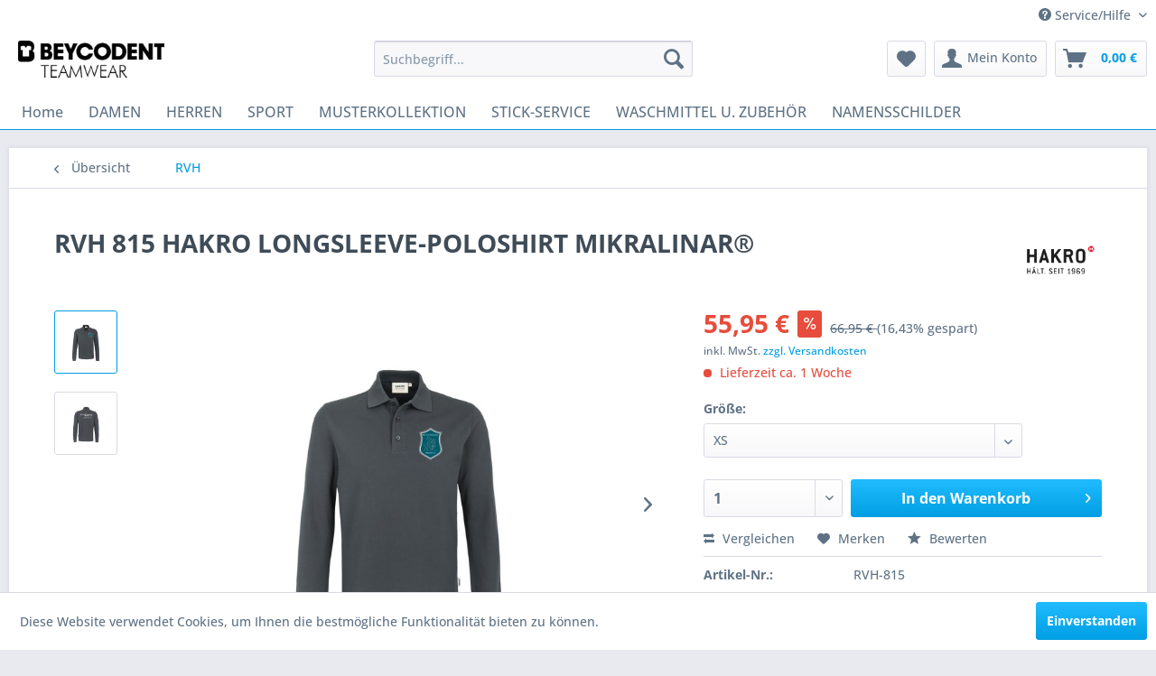

--- FILE ---
content_type: text/html; charset=UTF-8
request_url: https://www.beycodent-teamwear.de/rvh/190/rvh-815-hakro-longsleeve-poloshirt-mikralinar
body_size: 13826
content:
<!DOCTYPE html> <html class="no-js" lang="de" itemscope="itemscope" itemtype="https://schema.org/WebPage"> <head> <meta charset="utf-8"><script>window.dataLayer = window.dataLayer || [];</script><script>window.dataLayer.push({"ecommerce":{"detail":{"actionField":{"list":"RVH"},"products":[{"name":"RVH 815 HAKRO LONGSLEEVE-POLOSHIRT MIKRALINAR\u00ae","id":"RVH-815","price":"55.95","brand":"HAKRO","category":"RVH","variant":"XS"}]},"currencyCode":"EUR"},"google_tag_params":{"ecomm_pagetype":"product","ecomm_prodid":"RVH-815"}});</script><!-- WbmTagManager -->
<script>
var googleTagManagerFunction = function(w,d,s,l,i) {
    w[l]=w[l]||[];
    w[l].push({'gtm.start':new Date().getTime(),event:'gtm.js'});
    var f=d.getElementsByTagName(s)[0],j=d.createElement(s),dl=l!='dataLayer'?'&l='+l:'';
    j.async=true;
    j.src='https://www.googletagmanager.com/gtm.js?id='+i+dl+'';
    f.parentNode.insertBefore(j,f);
};

setTimeout(() => {
    googleTagManagerFunction(window,document,'script','dataLayer','GTM-MRCFKK2');
}, 3000);
</script>
<!-- End WbmTagManager --> <meta name="author" content="BEYCODENT Beyer + Co. GmbH" /> <meta name="robots" content="index,follow" /> <meta name="revisit-after" content="15 days" /> <meta name="keywords" content="HAKRO, Ton, besonders, Angebotspreis, inkl., beidseitigem, Aufdruck, RV, Hellertal   Besonders, strapazierfähiges, langärmeliges, Poloshirt, hochwertig, verarbeiteter, 3-Loch-Knopfleiste, extra, haltbar, angenähten, bruchsicheren, Knöpfen" /> <meta name="description" content="Angebotspreis inkl. beidseitigem Aufdruck RV Hellertal   Besonders strapazierfähiges, langärmeliges Poloshirt mit hochwertig verarbeiteter 3-Loch-Kno…" /> <meta property="og:type" content="product" /> <meta property="og:site_name" content="BEYCODENT-TEAMWEAR" /> <meta property="og:url" content="https://www.beycodent-teamwear.de/rvh/190/rvh-815-hakro-longsleeve-poloshirt-mikralinar" /> <meta property="og:title" content="RVH 815 HAKRO LONGSLEEVE-POLOSHIRT MIKRALINAR®" /> <meta property="og:description" content="Angebotspreis inkl. beidseitigem Aufdruck RV Hellertal &amp;nbsp; Besonders strapazierfähiges, langärmeliges Poloshirt mit hochwertig verarbeiteter…" /> <meta property="og:image" content="https://www.beycodent-teamwear.de/media/image/e9/24/df/6815-RV-vorder.jpg" /> <meta property="product:brand" content="HAKRO" /> <meta property="product:price" content="55,95" /> <meta property="product:product_link" content="https://www.beycodent-teamwear.de/rvh/190/rvh-815-hakro-longsleeve-poloshirt-mikralinar" /> <meta name="twitter:card" content="product" /> <meta name="twitter:site" content="BEYCODENT-TEAMWEAR" /> <meta name="twitter:title" content="RVH 815 HAKRO LONGSLEEVE-POLOSHIRT MIKRALINAR®" /> <meta name="twitter:description" content="Angebotspreis inkl. beidseitigem Aufdruck RV Hellertal &amp;nbsp; Besonders strapazierfähiges, langärmeliges Poloshirt mit hochwertig verarbeiteter…" /> <meta name="twitter:image" content="https://www.beycodent-teamwear.de/media/image/e9/24/df/6815-RV-vorder.jpg" /> <meta itemprop="copyrightHolder" content="BEYCODENT-TEAMWEAR" /> <meta itemprop="copyrightYear" content="2014" /> <meta itemprop="isFamilyFriendly" content="True" /> <meta itemprop="image" content="https://www.beycodent-teamwear.de/media/image/bb/ce/ff/logo.jpg" /> <meta name="viewport" content="width=device-width, initial-scale=1.0"> <meta name="mobile-web-app-capable" content="yes"> <meta name="apple-mobile-web-app-title" content="BEYCODENT-TEAMWEAR"> <meta name="apple-mobile-web-app-capable" content="yes"> <meta name="apple-mobile-web-app-status-bar-style" content="default"> <link rel="apple-touch-icon-precomposed" href="https://www.beycodent-teamwear.de/media/unknown/d5/9b/b2/favicon-teamwear.ico"> <link rel="shortcut icon" href="https://www.beycodent-teamwear.de/media/unknown/d5/9b/b2/favicon-teamwear.ico"> <meta name="msapplication-navbutton-color" content="#009EE3" /> <meta name="application-name" content="BEYCODENT-TEAMWEAR" /> <meta name="msapplication-starturl" content="https://www.beycodent-teamwear.de/" /> <meta name="msapplication-window" content="width=1024;height=768" /> <meta name="msapplication-TileImage" content="https://www.beycodent-teamwear.de/media/unknown/d5/9b/b2/favicon-teamwear.ico"> <meta name="msapplication-TileColor" content="#009EE3"> <meta name="theme-color" content="#009EE3" /> <meta name="google-site-verification" content="5q7oKtXc6OfAz8rMhOVoTT32kSUFuxgZ3kXBjYXrBm8" /> <link rel="canonical" href="https://www.beycodent-teamwear.de/rvh/190/rvh-815-hakro-longsleeve-poloshirt-mikralinar" /> <title itemprop="name">RVH 815 HAKRO LONGSLEEVE-POLOSHIRT MIKRALINAR® | RVH | BEYCODENT-TEAMWEAR</title> <link href="/web/cache/1758574747_079c8e5e77ba68594a865ce00067251d.css" media="all" rel="stylesheet" type="text/css" /> <script>
window.basketData = {
hasData: false,
data:[]
};
</script> <script>
var gaProperty = 'UA-62317041-2';
// Disable tracking if the opt-out cookie exists.
var disableStr = 'ga-disable-' + gaProperty;
if (document.cookie.indexOf(disableStr + '=true') > -1) {
window[disableStr] = true;
}
// Opt-out function
function gaOptout() {
document.cookie = disableStr + '=true; expires=Thu, 31 Dec 2199 23:59:59 UTC; path=/';
window[disableStr] = true;
}
</script> <div data-googleAnalytics="true" data-googleConversionID="" data-googleConversionLabel="" data-googleConversionLanguage="" data-googleTrackingID="UA-62317041-2" data-googleAnonymizeIp="1" data-googleOptOutCookie="1" data-googleTrackingLibrary="ga" data-realAmount="" data-showCookieNote="1" data-cookieNoteMode="0" > </div> </head> <body class="is--ctl-detail is--act-index is--no-sidebar" ><!-- WbmTagManager (noscript) -->
<noscript><iframe src="https://www.googletagmanager.com/ns.html?id=GTM-MRCFKK2"
            height="0" width="0" style="display:none;visibility:hidden"></iframe></noscript>
<!-- End WbmTagManager (noscript) --> <div class="page-wrap"> <noscript class="noscript-main"> <div class="alert is--warning"> <div class="alert--icon"> <i class="icon--element icon--warning"></i> </div> <div class="alert--content"> Um BEYCODENT-TEAMWEAR in vollem Umfang nutzen zu k&ouml;nnen, empfehlen wir Ihnen Javascript in Ihrem Browser zu aktiveren. </div> </div> </noscript> <header class="header-main"> <div class="top-bar"> <div class="container block-group"> <nav class="top-bar--navigation block" role="menubar"> <div class="navigation--entry entry--compare is--hidden" role="menuitem" aria-haspopup="true" data-drop-down-menu="true"> </div> <div class="navigation--entry entry--service has--drop-down" role="menuitem" aria-haspopup="true" data-drop-down-menu="true"> <i class="icon--service"></i> Service/Hilfe <ul class="service--list is--rounded" role="menu"> <li class="service--entry" role="menuitem"> <a class="service--link" href="https://www.beycodent-teamwear.de/kontaktformular" title="Kontakt" target="_self"> Kontakt </a> </li> <li class="service--entry" role="menuitem"> <a class="service--link" href="https://www.beycodent-teamwear.de/musterkollektion" title="Musterkollektion" target="_parent"> Musterkollektion </a> </li> </ul> </div> </nav> </div> </div> <div class="container header--navigation"> <div class="logo-main block-group" role="banner"> <div class="logo--shop block"> <a class="logo--link" href="https://www.beycodent-teamwear.de/" title="BEYCODENT-TEAMWEAR - zur Startseite wechseln"> <picture> <source srcset="https://www.beycodent-teamwear.de/media/image/bb/ce/ff/logo.jpg" media="(min-width: 78.75em)"> <source srcset="https://www.beycodent-teamwear.de/media/image/bb/ce/ff/logo.jpg" media="(min-width: 64em)"> <source srcset="https://www.beycodent-teamwear.de/media/image/bb/ce/ff/logo.jpg" media="(min-width: 48em)"> <img srcset="https://www.beycodent-teamwear.de/media/image/bb/ce/ff/logo.jpg" alt="BEYCODENT-TEAMWEAR - zur Startseite wechseln" /> </picture> </a> </div> </div> <nav class="shop--navigation block-group"> <ul class="navigation--list block-group" role="menubar"> <li class="navigation--entry entry--menu-left" role="menuitem"> <a class="entry--link entry--trigger btn is--icon-left" href="#offcanvas--left" data-offcanvas="true" data-offCanvasSelector=".sidebar-main" aria-label="Menü"> <i class="icon--menu"></i> Menü </a> </li> <li class="navigation--entry entry--search" role="menuitem" data-search="true" aria-haspopup="true" data-minLength="3"> <a class="btn entry--link entry--trigger" href="#show-hide--search" title="Suche anzeigen / schließen" aria-label="Suche anzeigen / schließen"> <i class="icon--search"></i> <span class="search--display">Suchen</span> </a> <form action="/search" method="get" class="main-search--form"> <input type="search" name="sSearch" aria-label="Suchbegriff..." class="main-search--field" autocomplete="off" autocapitalize="off" placeholder="Suchbegriff..." maxlength="30" /> <button type="submit" class="main-search--button" aria-label="Suchen"> <i class="icon--search"></i> <span class="main-search--text">Suchen</span> </button> <div class="form--ajax-loader">&nbsp;</div> </form> <div class="main-search--results"></div> </li> <li class="navigation--entry entry--notepad" role="menuitem"> <a href="https://www.beycodent-teamwear.de/note" title="Merkzettel" aria-label="Merkzettel" class="btn"> <i class="icon--heart"></i> </a> </li> <li class="navigation--entry entry--account" role="menuitem" data-offcanvas="true" data-offCanvasSelector=".account--dropdown-navigation"> <a href="https://www.beycodent-teamwear.de/account" title="Mein Konto" aria-label="Mein Konto" class="btn is--icon-left entry--link account--link"> <i class="icon--account"></i> <span class="account--display"> Mein Konto </span> </a> </li> <li class="navigation--entry entry--cart" role="menuitem"> <a class="btn is--icon-left cart--link" href="https://www.beycodent-teamwear.de/checkout/cart" title="Warenkorb" aria-label="Warenkorb"> <span class="cart--display"> Warenkorb </span> <span class="badge is--primary is--minimal cart--quantity is--hidden">0</span> <i class="icon--basket"></i> <span class="cart--amount"> 0,00&nbsp;&euro; </span> </a> <div class="ajax-loader">&nbsp;</div> </li> </ul> </nav> <div class="container--ajax-cart" data-collapse-cart="true" data-displayMode="offcanvas"></div> </div> </header> <nav class="navigation-main"> <div class="container" data-menu-scroller="true" data-listSelector=".navigation--list.container" data-viewPortSelector=".navigation--list-wrapper"> <div class="navigation--list-wrapper"> <ul class="navigation--list container" role="menubar" itemscope="itemscope" itemtype="https://schema.org/SiteNavigationElement"> <li class="navigation--entry is--home" role="menuitem"><a class="navigation--link is--first" href="https://www.beycodent-teamwear.de/" title="Home" aria-label="Home" itemprop="url"><span itemprop="name">Home</span></a></li><li class="navigation--entry" role="menuitem"><a class="navigation--link" href="https://www.beycodent-teamwear.de/damen/" title="DAMEN" aria-label="DAMEN" itemprop="url"><span itemprop="name">DAMEN</span></a></li><li class="navigation--entry" role="menuitem"><a class="navigation--link" href="https://www.beycodent-teamwear.de/herren/" title="HERREN" aria-label="HERREN" itemprop="url"><span itemprop="name">HERREN</span></a></li><li class="navigation--entry" role="menuitem"><a class="navigation--link" href="https://www.beycodent-teamwear.de/sport/" title="SPORT" aria-label="SPORT" itemprop="url"><span itemprop="name">SPORT</span></a></li><li class="navigation--entry" role="menuitem"><a class="navigation--link" href="https://www.beycodent-teamwear.de/musterkollektion/" title="MUSTERKOLLEKTION" aria-label="MUSTERKOLLEKTION" itemprop="url"><span itemprop="name">MUSTERKOLLEKTION</span></a></li><li class="navigation--entry" role="menuitem"><a class="navigation--link" href="https://www.beycodent-teamwear.de/stick-service/" title="STICK-SERVICE" aria-label="STICK-SERVICE" itemprop="url"><span itemprop="name">STICK-SERVICE</span></a></li><li class="navigation--entry" role="menuitem"><a class="navigation--link" href="https://www.beycodent-teamwear.de/waschmittel-u.-zubehoer/" title="WASCHMITTEL U. ZUBEHÖR" aria-label="WASCHMITTEL U. ZUBEHÖR" itemprop="url"><span itemprop="name">WASCHMITTEL U. ZUBEHÖR</span></a></li><li class="navigation--entry" role="menuitem"><a class="navigation--link" href="https://www.beycodent-teamwear.de/namensschilder/" title="NAMENSSCHILDER" aria-label="NAMENSSCHILDER" itemprop="url"><span itemprop="name">NAMENSSCHILDER</span></a></li> </ul> </div> <div class="advanced-menu" data-advanced-menu="true" data-hoverDelay=""> <div class="menu--container"> <div class="button-container"> <a href="https://www.beycodent-teamwear.de/damen/" class="button--category" aria-label="Zur Kategorie DAMEN" title="Zur Kategorie DAMEN"> <i class="icon--arrow-right"></i> Zur Kategorie DAMEN </a> <span class="button--close"> <i class="icon--cross"></i> </span> </div> <div class="content--wrapper has--content has--teaser"> <ul class="menu--list menu--level-0 columns--2" style="width: 50%;"> <li class="menu--list-item item--level-0" style="width: 100%"> <a href="https://www.beycodent-teamwear.de/damen/poloshirts-kurzarm/" class="menu--list-item-link" aria-label="Poloshirts Kurzarm" title="Poloshirts Kurzarm">Poloshirts Kurzarm</a> </li> <li class="menu--list-item item--level-0" style="width: 100%"> <a href="https://www.beycodent-teamwear.de/damen/poloshirts-langarm/" class="menu--list-item-link" aria-label="Poloshirts Langarm" title="Poloshirts Langarm">Poloshirts Langarm</a> </li> <li class="menu--list-item item--level-0" style="width: 100%"> <a href="https://www.beycodent-teamwear.de/damen/t-shirts-kurzarm/" class="menu--list-item-link" aria-label="T-Shirts Kurzarm" title="T-Shirts Kurzarm">T-Shirts Kurzarm</a> </li> <li class="menu--list-item item--level-0" style="width: 100%"> <a href="https://www.beycodent-teamwear.de/damen/t-shirts-langarm/" class="menu--list-item-link" aria-label="T-Shirts Langarm" title="T-Shirts Langarm">T-Shirts Langarm</a> </li> <li class="menu--list-item item--level-0" style="width: 100%"> <a href="https://www.beycodent-teamwear.de/damen/sweatshirts/" class="menu--list-item-link" aria-label="Sweatshirts" title="Sweatshirts">Sweatshirts</a> </li> <li class="menu--list-item item--level-0" style="width: 100%"> <a href="https://www.beycodent-teamwear.de/damen/jacken/" class="menu--list-item-link" aria-label="Jacken" title="Jacken">Jacken</a> </li> <li class="menu--list-item item--level-0" style="width: 100%"> <a href="https://www.beycodent-teamwear.de/damen/blusen/" class="menu--list-item-link" aria-label="Blusen" title="Blusen">Blusen</a> </li> <li class="menu--list-item item--level-0" style="width: 100%"> <a href="https://www.beycodent-teamwear.de/damen/westen/" class="menu--list-item-link" aria-label="Westen" title="Westen">Westen</a> </li> </ul> <div class="menu--delimiter" style="right: 50%;"></div> <div class="menu--teaser" style="width: 50%;"> <div class="teaser--text"> <a class="teaser--text-link" href="https://www.beycodent-teamwear.de/damen/" aria-label="mehr erfahren" title="mehr erfahren"> mehr erfahren </a> </div> </div> </div> </div> <div class="menu--container"> <div class="button-container"> <a href="https://www.beycodent-teamwear.de/herren/" class="button--category" aria-label="Zur Kategorie HERREN" title="Zur Kategorie HERREN"> <i class="icon--arrow-right"></i> Zur Kategorie HERREN </a> <span class="button--close"> <i class="icon--cross"></i> </span> </div> <div class="content--wrapper has--content has--teaser"> <ul class="menu--list menu--level-0 columns--2" style="width: 50%;"> <li class="menu--list-item item--level-0" style="width: 100%"> <a href="https://www.beycodent-teamwear.de/herren/poloshirts-kurzarm/" class="menu--list-item-link" aria-label="Poloshirts Kurzarm" title="Poloshirts Kurzarm">Poloshirts Kurzarm</a> </li> <li class="menu--list-item item--level-0" style="width: 100%"> <a href="https://www.beycodent-teamwear.de/herren/poloshirts-langarm/" class="menu--list-item-link" aria-label="Poloshirts Langarm" title="Poloshirts Langarm">Poloshirts Langarm</a> </li> <li class="menu--list-item item--level-0" style="width: 100%"> <a href="https://www.beycodent-teamwear.de/herren/t-shirts-kurzarm/" class="menu--list-item-link" aria-label="T-Shirts Kurzarm" title="T-Shirts Kurzarm">T-Shirts Kurzarm</a> </li> <li class="menu--list-item item--level-0" style="width: 100%"> <a href="https://www.beycodent-teamwear.de/herren/t-shirts-langarm/" class="menu--list-item-link" aria-label="T-Shirts Langarm" title="T-Shirts Langarm">T-Shirts Langarm</a> </li> <li class="menu--list-item item--level-0" style="width: 100%"> <a href="https://www.beycodent-teamwear.de/herren/sweatshirts/" class="menu--list-item-link" aria-label="Sweatshirts" title="Sweatshirts">Sweatshirts</a> </li> <li class="menu--list-item item--level-0" style="width: 100%"> <a href="https://www.beycodent-teamwear.de/herren/jacken/" class="menu--list-item-link" aria-label="Jacken" title="Jacken">Jacken</a> </li> <li class="menu--list-item item--level-0" style="width: 100%"> <a href="https://www.beycodent-teamwear.de/herren/hemden/" class="menu--list-item-link" aria-label="Hemden" title="Hemden">Hemden</a> </li> </ul> <div class="menu--delimiter" style="right: 50%;"></div> <div class="menu--teaser" style="width: 50%;"> <div class="teaser--text"> <a class="teaser--text-link" href="https://www.beycodent-teamwear.de/herren/" aria-label="mehr erfahren" title="mehr erfahren"> mehr erfahren </a> </div> </div> </div> </div> <div class="menu--container"> <div class="button-container"> <a href="https://www.beycodent-teamwear.de/sport/" class="button--category" aria-label="Zur Kategorie SPORT" title="Zur Kategorie SPORT"> <i class="icon--arrow-right"></i> Zur Kategorie SPORT </a> <span class="button--close"> <i class="icon--cross"></i> </span> </div> </div> <div class="menu--container"> <div class="button-container"> <a href="https://www.beycodent-teamwear.de/musterkollektion/" class="button--category" aria-label="Zur Kategorie MUSTERKOLLEKTION" title="Zur Kategorie MUSTERKOLLEKTION"> <i class="icon--arrow-right"></i> Zur Kategorie MUSTERKOLLEKTION </a> <span class="button--close"> <i class="icon--cross"></i> </span> </div> <div class="content--wrapper has--teaser"> <div class="menu--teaser" style="width: 100%;"> <div class="teaser--text"> Die MUSTERKOLLEKTION - erst anprobieren, dann bestellen Gerne senden wir Ihnen eine kostenfreie Musterkollektion, innerhalb Deutschlands, zur Größenauswahl zu. Nutzen Sie den Bestellscheinin Ihrem Praxisfashion-Prospekt, unser... <a class="teaser--text-link" href="https://www.beycodent-teamwear.de/musterkollektion/" aria-label="mehr erfahren" title="mehr erfahren"> mehr erfahren </a> </div> </div> </div> </div> <div class="menu--container"> <div class="button-container"> <a href="https://www.beycodent-teamwear.de/stick-service/" class="button--category" aria-label="Zur Kategorie STICK-SERVICE" title="Zur Kategorie STICK-SERVICE"> <i class="icon--arrow-right"></i> Zur Kategorie STICK-SERVICE </a> <span class="button--close"> <i class="icon--cross"></i> </span> </div> <div class="content--wrapper has--teaser"> <div class="menu--teaser" style="width: 100%;"> <div class="teaser--text"> <a class="teaser--text-link" href="https://www.beycodent-teamwear.de/stick-service/" aria-label="mehr erfahren" title="mehr erfahren"> mehr erfahren </a> </div> </div> </div> </div> <div class="menu--container"> <div class="button-container"> <a href="https://www.beycodent-teamwear.de/waschmittel-u.-zubehoer/" class="button--category" aria-label="Zur Kategorie WASCHMITTEL U. ZUBEHÖR" title="Zur Kategorie WASCHMITTEL U. ZUBEHÖR"> <i class="icon--arrow-right"></i> Zur Kategorie WASCHMITTEL U. ZUBEHÖR </a> <span class="button--close"> <i class="icon--cross"></i> </span> </div> </div> <div class="menu--container"> <div class="button-container"> <a href="https://www.beycodent-teamwear.de/namensschilder/" class="button--category" aria-label="Zur Kategorie NAMENSSCHILDER" title="Zur Kategorie NAMENSSCHILDER"> <i class="icon--arrow-right"></i> Zur Kategorie NAMENSSCHILDER </a> <span class="button--close"> <i class="icon--cross"></i> </span> </div> </div> </div> </div> </nav> <section class="content-main container block-group"> <nav class="content--breadcrumb block"> <a class="breadcrumb--button breadcrumb--link" href="https://www.beycodent-teamwear.de/rvh/" title="Übersicht"> <i class="icon--arrow-left"></i> <span class="breadcrumb--title">Übersicht</span> </a> <ul class="breadcrumb--list" role="menu" itemscope itemtype="https://schema.org/BreadcrumbList"> <li role="menuitem" class="breadcrumb--entry is--active" itemprop="itemListElement" itemscope itemtype="https://schema.org/ListItem"> <a class="breadcrumb--link" href="https://www.beycodent-teamwear.de/rvh/" title="RVH" itemprop="item"> <link itemprop="url" href="https://www.beycodent-teamwear.de/rvh/" /> <span class="breadcrumb--title" itemprop="name">RVH</span> </a> <meta itemprop="position" content="0" /> </li> </ul> </nav> <nav class="product--navigation"> <a href="#" class="navigation--link link--prev"> <div class="link--prev-button"> <span class="link--prev-inner">Zurück</span> </div> <div class="image--wrapper"> <div class="image--container"></div> </div> </a> <a href="#" class="navigation--link link--next"> <div class="link--next-button"> <span class="link--next-inner">Vor</span> </div> <div class="image--wrapper"> <div class="image--container"></div> </div> </a> </nav> <div class="content-main--inner"> <aside class="sidebar-main off-canvas"> <div class="navigation--smartphone"> <ul class="navigation--list "> <li class="navigation--entry entry--close-off-canvas"> <a href="#close-categories-menu" title="Menü schließen" class="navigation--link"> Menü schließen <i class="icon--arrow-right"></i> </a> </li> </ul> <div class="mobile--switches"> </div> </div> <div class="sidebar--categories-wrapper" data-subcategory-nav="true" data-mainCategoryId="3" data-categoryId="103" data-fetchUrl="/widgets/listing/getCategory/categoryId/103"> <div class="categories--headline navigation--headline"> Kategorien </div> <div class="sidebar--categories-navigation"> <ul class="sidebar--navigation categories--navigation navigation--list is--drop-down is--level0 is--rounded" role="menu"> <li class="navigation--entry" role="menuitem"> <a class="navigation--link" href="https://www.beycodent-teamwear.de/cat/index/sCategory/99" data-categoryId="99" data-fetchUrl="/widgets/listing/getCategory/categoryId/99" title="WattFabrik" > WattFabrik </a> </li> <li class="navigation--entry" role="menuitem"> <a class="navigation--link" href="https://www.beycodent-teamwear.de/rsv-daadetal/" data-categoryId="100" data-fetchUrl="/widgets/listing/getCategory/categoryId/100" title="RSV Daadetal" > RSV Daadetal </a> </li> <li class="navigation--entry is--active" role="menuitem"> <a class="navigation--link is--active" href="https://www.beycodent-teamwear.de/rvh/" data-categoryId="103" data-fetchUrl="/widgets/listing/getCategory/categoryId/103" title="RVH" > RVH </a> </li> <li class="navigation--entry has--sub-children" role="menuitem"> <a class="navigation--link link--go-forward" href="https://www.beycodent-teamwear.de/damen/" data-categoryId="42" data-fetchUrl="/widgets/listing/getCategory/categoryId/42" title="DAMEN" > DAMEN <span class="is--icon-right"> <i class="icon--arrow-right"></i> </span> </a> </li> <li class="navigation--entry has--sub-children" role="menuitem"> <a class="navigation--link link--go-forward" href="https://www.beycodent-teamwear.de/herren/" data-categoryId="43" data-fetchUrl="/widgets/listing/getCategory/categoryId/43" title="HERREN" > HERREN <span class="is--icon-right"> <i class="icon--arrow-right"></i> </span> </a> </li> <li class="navigation--entry" role="menuitem"> <a class="navigation--link" href="https://www.beycodent-teamwear.de/sport/" data-categoryId="97" data-fetchUrl="/widgets/listing/getCategory/categoryId/97" title="SPORT" > SPORT </a> </li> <li class="navigation--entry" role="menuitem"> <a class="navigation--link" href="https://www.beycodent-teamwear.de/musterkollektion/" data-categoryId="98" data-fetchUrl="/widgets/listing/getCategory/categoryId/98" title="MUSTERKOLLEKTION" > MUSTERKOLLEKTION </a> </li> <li class="navigation--entry" role="menuitem"> <a class="navigation--link" href="https://www.beycodent-teamwear.de/stick-service/" data-categoryId="31" data-fetchUrl="/widgets/listing/getCategory/categoryId/31" title="STICK-SERVICE" > STICK-SERVICE </a> </li> <li class="navigation--entry" role="menuitem"> <a class="navigation--link" href="https://www.beycodent-teamwear.de/waschmittel-u.-zubehoer/" data-categoryId="29" data-fetchUrl="/widgets/listing/getCategory/categoryId/29" title="WASCHMITTEL U. ZUBEHÖR" > WASCHMITTEL U. ZUBEHÖR </a> </li> <li class="navigation--entry" role="menuitem"> <a class="navigation--link" href="https://www.beycodent-teamwear.de/namensschilder/" data-categoryId="20" data-fetchUrl="/widgets/listing/getCategory/categoryId/20" title="NAMENSSCHILDER" > NAMENSSCHILDER </a> </li> </ul> </div> <div class="shop-sites--container is--rounded"> <div class="shop-sites--headline navigation--headline"> Informationen </div> <ul class="shop-sites--navigation sidebar--navigation navigation--list is--drop-down is--level0" role="menu"> <li class="navigation--entry" role="menuitem"> <a class="navigation--link" href="https://www.beycodent-teamwear.de/kontaktformular" title="Kontakt" data-categoryId="1" data-fetchUrl="/widgets/listing/getCustomPage/pageId/1" target="_self"> Kontakt </a> </li> <li class="navigation--entry" role="menuitem"> <a class="navigation--link" href="https://www.beycodent-teamwear.de/musterkollektion" title="Musterkollektion" data-categoryId="46" data-fetchUrl="/widgets/listing/getCustomPage/pageId/46" target="_parent"> Musterkollektion </a> </li> </ul> </div> <div class="paypal-sidebar panel"> <div class="panel--body"> <a onclick="window.open(this.href, 'olcwhatispaypal','toolbar=no, location=no, directories=no, status=no, menubar=no, scrollbars=yes, resizable=yes, width=400, height=500'); return false;" href="https://www.paypal.com/de/cgi-bin/webscr?cmd=xpt/cps/popup/OLCWhatIsPayPal-outside" title="Wir akzeptieren PayPal" target="_blank" rel="nofollow noopener"> <img class="paypal-sidebar--logo" src="/engine/Shopware/Plugins/Default/Frontend/SwagPaymentPaypal/Views/responsive/frontend/_public/src/img/paypal-logo.png" alt="PayPal Logo"/> </a> </div> </div> </div> </aside> <div class="content--wrapper"> <div class="content product--details" itemscope itemtype="https://schema.org/Product" data-product-navigation="/widgets/listing/productNavigation" data-category-id="103" data-main-ordernumber="RVH-815" data-ajax-wishlist="true" data-compare-ajax="true" data-ajax-variants-container="true"> <header class="product--header"> <div class="product--info"> <h1 class="product--title" itemprop="name"> RVH 815 HAKRO LONGSLEEVE-POLOSHIRT MIKRALINAR® </h1> <meta itemprop="image" content="https://www.beycodent-teamwear.de/media/image/df/8d/d6/6815-RV-r-ck.jpg"/> <div class="product--supplier"> <a href="https://www.beycodent-teamwear.de/hakro/" title="Weitere Artikel von HAKRO" class="product--supplier-link"> <img src="https://www.beycodent-teamwear.de/media/image/9c/e5/43/HAKRO_Logo.png" alt="HAKRO"> </a> </div> <div class="product--rating-container"> <a href="#product--publish-comment" class="product--rating-link" rel="nofollow" title="Bewertung abgeben"> <span class="product--rating"> </span> </a> </div> </div> </header> <div class="product--detail-upper block-group"> <div class="product--image-container image-slider product--image-zoom" data-image-slider="true" data-image-gallery="true" data-maxZoom="0" data-thumbnails=".image--thumbnails" > <div class="image--thumbnails image-slider--thumbnails"> <div class="image-slider--thumbnails-slide"> <a href="https://www.beycodent-teamwear.de/media/image/e9/24/df/6815-RV-vorder.jpg" title="Vorschau: RVH 815 HAKRO LONGSLEEVE-POLOSHIRT MIKRALINAR®" class="thumbnail--link is--active"> <img srcset="https://www.beycodent-teamwear.de/media/image/2e/00/33/6815-RV-vorder_200x200.jpg" alt="Vorschau: RVH 815 HAKRO LONGSLEEVE-POLOSHIRT MIKRALINAR®" title="Vorschau: RVH 815 HAKRO LONGSLEEVE-POLOSHIRT MIKRALINAR®" class="thumbnail--image" /> </a> <a href="https://www.beycodent-teamwear.de/media/image/df/8d/d6/6815-RV-r-ck.jpg" title="Vorschau: RVH 815 HAKRO LONGSLEEVE-POLOSHIRT MIKRALINAR®" class="thumbnail--link"> <img srcset="https://www.beycodent-teamwear.de/media/image/7d/33/92/6815-RV-r-ck_200x200.jpg" alt="Vorschau: RVH 815 HAKRO LONGSLEEVE-POLOSHIRT MIKRALINAR®" title="Vorschau: RVH 815 HAKRO LONGSLEEVE-POLOSHIRT MIKRALINAR®" class="thumbnail--image" /> </a> </div> </div> <div class="image-slider--container"> <div class="image-slider--slide"> <div class="image--box image-slider--item"> <span class="image--element" data-img-large="https://www.beycodent-teamwear.de/media/image/09/4e/13/6815-RV-vorder_1280x1280.jpg" data-img-small="https://www.beycodent-teamwear.de/media/image/2e/00/33/6815-RV-vorder_200x200.jpg" data-img-original="https://www.beycodent-teamwear.de/media/image/e9/24/df/6815-RV-vorder.jpg" data-alt="RVH 815 HAKRO LONGSLEEVE-POLOSHIRT MIKRALINAR®"> <span class="image--media"> <img srcset="https://www.beycodent-teamwear.de/media/image/db/8d/cf/6815-RV-vorder_600x600.jpg" src="https://www.beycodent-teamwear.de/media/image/db/8d/cf/6815-RV-vorder_600x600.jpg" alt="RVH 815 HAKRO LONGSLEEVE-POLOSHIRT MIKRALINAR®" itemprop="image" /> </span> </span> </div> <div class="image--box image-slider--item"> <span class="image--element" data-img-large="https://www.beycodent-teamwear.de/media/image/76/a8/d5/6815-RV-r-ck_1280x1280.jpg" data-img-small="https://www.beycodent-teamwear.de/media/image/7d/33/92/6815-RV-r-ck_200x200.jpg" data-img-original="https://www.beycodent-teamwear.de/media/image/df/8d/d6/6815-RV-r-ck.jpg" data-alt="RVH 815 HAKRO LONGSLEEVE-POLOSHIRT MIKRALINAR®"> <span class="image--media"> <img srcset="https://www.beycodent-teamwear.de/media/image/e7/f8/f9/6815-RV-r-ck_600x600.jpg" alt="RVH 815 HAKRO LONGSLEEVE-POLOSHIRT MIKRALINAR®" itemprop="image" /> </span> </span> </div> </div> </div> <div class="image--dots image-slider--dots panel--dot-nav"> <a href="#" class="dot--link">&nbsp;</a> <a href="#" class="dot--link">&nbsp;</a> </div> </div> <div class="product--buybox block"> <div class="is--hidden" itemprop="brand" itemtype="https://schema.org/Brand" itemscope> <meta itemprop="name" content="HAKRO" /> </div> <div itemprop="offers" itemscope itemtype="https://schema.org/Offer" class="buybox--inner"> <meta itemprop="priceCurrency" content="EUR"/> <span itemprop="priceSpecification" itemscope itemtype="https://schema.org/PriceSpecification"> <meta itemprop="valueAddedTaxIncluded" content="true"/> </span> <meta itemprop="url" content="https://www.beycodent-teamwear.de/rvh/190/rvh-815-hakro-longsleeve-poloshirt-mikralinar"/> <div class="product--price price--default price--discount"> <span class="price--content content--default"> <meta itemprop="price" content="55.95"> 55,95&nbsp;&euro; </span> <span class="price--discount-icon"> <i class="icon--percent2"></i> </span> <span class="content--discount"> <span class="price--line-through">66,95&nbsp;&euro; </span> <span class="price--discount-percentage">(16,43% gespart)</span> </span> </div> <p class="product--tax" data-content="" data-modalbox="true" data-targetSelector="a" data-mode="ajax"> inkl. MwSt. <a title="Versandkosten" href="https://www.beycodent-teamwear.de/versandbedingungen" style="text-decoration:underline">zzgl. Versandkosten</a> </p> <div class="product--delivery"> <link itemprop="availability" href="https://schema.org/LimitedAvailability" /> <p class="delivery--information"> <span class="delivery--text delivery--text-not-available"> <i class="delivery--status-icon delivery--status-not-available"></i> Lieferzeit ca. 1 Woche </span> </p> </div> <div class="product--configurator"> <form method="post" action="https://www.beycodent-teamwear.de/rvh/190/rvh-815-hakro-longsleeve-poloshirt-mikralinar?c=103" class="configurator--form upprice--form"> <p class="configurator--label">Größe:</p> <div class="select-field"> <select name="group[2]" data-ajax-select-variants="true"> <option selected="selected" value="20"> XS </option> <option value="17"> S </option> <option value="16"> M </option> <option value="15"> L </option> <option value="14"> XL </option> <option value="19"> XXL </option> <option value="21"> 3XL </option> </select> </div> <noscript> <input name="recalc" type="submit" value="Auswählen" /> </noscript> </form> </div> <form name="sAddToBasket" method="post" action="https://www.beycodent-teamwear.de/checkout/addArticle" class="buybox--form" data-add-article="true" data-eventName="submit" data-showModal="false" data-addArticleUrl="https://www.beycodent-teamwear.de/checkout/ajaxAddArticleCart"> <input type="hidden" name="sActionIdentifier" value=""/> <input type="hidden" name="sAddAccessories" id="sAddAccessories" value=""/> <input type="hidden" name="sAdd" value="RVH-815"/> <div class="buybox--button-container block-group"> <div class="buybox--quantity block"> <div class="select-field"> <select id="sQuantity" name="sQuantity" class="quantity--select"> <option value="1">1</option> <option value="2">2</option> <option value="3">3</option> <option value="4">4</option> <option value="5">5</option> <option value="6">6</option> <option value="7">7</option> <option value="8">8</option> <option value="9">9</option> <option value="10">10</option> <option value="11">11</option> <option value="12">12</option> <option value="13">13</option> <option value="14">14</option> <option value="15">15</option> <option value="16">16</option> <option value="17">17</option> <option value="18">18</option> <option value="19">19</option> <option value="20">20</option> <option value="21">21</option> <option value="22">22</option> <option value="23">23</option> <option value="24">24</option> <option value="25">25</option> <option value="26">26</option> <option value="27">27</option> <option value="28">28</option> <option value="29">29</option> <option value="30">30</option> <option value="31">31</option> <option value="32">32</option> <option value="33">33</option> <option value="34">34</option> <option value="35">35</option> <option value="36">36</option> <option value="37">37</option> <option value="38">38</option> <option value="39">39</option> <option value="40">40</option> <option value="41">41</option> <option value="42">42</option> <option value="43">43</option> <option value="44">44</option> <option value="45">45</option> <option value="46">46</option> <option value="47">47</option> <option value="48">48</option> <option value="49">49</option> <option value="50">50</option> <option value="51">51</option> <option value="52">52</option> <option value="53">53</option> <option value="54">54</option> <option value="55">55</option> <option value="56">56</option> <option value="57">57</option> <option value="58">58</option> <option value="59">59</option> <option value="60">60</option> <option value="61">61</option> <option value="62">62</option> <option value="63">63</option> <option value="64">64</option> <option value="65">65</option> <option value="66">66</option> <option value="67">67</option> <option value="68">68</option> <option value="69">69</option> <option value="70">70</option> <option value="71">71</option> <option value="72">72</option> <option value="73">73</option> <option value="74">74</option> <option value="75">75</option> <option value="76">76</option> <option value="77">77</option> <option value="78">78</option> <option value="79">79</option> <option value="80">80</option> <option value="81">81</option> <option value="82">82</option> <option value="83">83</option> <option value="84">84</option> <option value="85">85</option> <option value="86">86</option> <option value="87">87</option> <option value="88">88</option> <option value="89">89</option> <option value="90">90</option> <option value="91">91</option> <option value="92">92</option> <option value="93">93</option> <option value="94">94</option> <option value="95">95</option> <option value="96">96</option> <option value="97">97</option> <option value="98">98</option> <option value="99">99</option> <option value="100">100</option> </select> </div> </div> <button class="buybox--button block btn is--primary is--icon-right is--center is--large" name="In den Warenkorb"> <span class="buy-btn--cart-add">In den</span> <span class="buy-btn--cart-text">Warenkorb</span> <i class="icon--arrow-right"></i> </button> </div> </form> <nav class="product--actions"> <form action="https://www.beycodent-teamwear.de/compare/add_article/articleID/190" method="post" class="action--form"> <button type="submit" data-product-compare-add="true" title="Vergleichen" class="action--link action--compare"> <i class="icon--compare"></i> Vergleichen </button> </form> <form action="https://www.beycodent-teamwear.de/note/add/ordernumber/RVH-815" method="post" class="action--form"> <button type="submit" class="action--link link--notepad" title="Auf den Merkzettel" data-ajaxUrl="https://www.beycodent-teamwear.de/note/ajaxAdd/ordernumber/RVH-815" data-text="Gemerkt"> <i class="icon--heart"></i> <span class="action--text">Merken</span> </button> </form> <a href="#content--product-reviews" data-show-tab="true" class="action--link link--publish-comment" rel="nofollow" title="Bewertung abgeben"> <i class="icon--star"></i> Bewerten </a> </nav> </div> <ul class="product--base-info list--unstyled"> <li class="base-info--entry entry--sku"> <strong class="entry--label"> Artikel-Nr.: </strong> <meta itemprop="productID" content="7504"/> <span class="entry--content" itemprop="sku"> RVH-815 </span> </li> </ul> </div> </div> <div class="tab-menu--product"> <div class="tab--navigation"> <a href="#" class="tab--link" title="Beschreibung" data-tabName="description">Beschreibung</a> <a href="#" class="tab--link" title="Bewertungen" data-tabName="rating"> Bewertungen <span class="product--rating-count">0</span> </a> </div> <div class="tab--container-list"> <div class="tab--container"> <div class="tab--header"> <a href="#" class="tab--title" title="Beschreibung">Beschreibung</a> </div> <div class="tab--preview"> Angebotspreis inkl. beidseitigem Aufdruck RV Hellertal &nbsp; Besonders strapazierfähiges,...<a href="#" class="tab--link" title=" mehr"> mehr</a> </div> <div class="tab--content"> <div class="buttons--off-canvas"> <a href="#" title="Menü schließen" class="close--off-canvas"> <i class="icon--arrow-left"></i> Menü schließen </a> </div> <div class="content--description"> <div class="content--title"> Produktinformationen "RVH 815 HAKRO LONGSLEEVE-POLOSHIRT MIKRALINAR®" </div> <div class="product--description" itemprop="description"> <p>Angebotspreis inkl. beidseitigem Aufdruck RV Hellertal</p> <p>&nbsp;</p> <p>Besonders strapazierfähiges, langärmeliges Poloshirt mit hochwertig verarbeiteter 3-Loch-Knopfleiste mit extra haltbar angenähten, bruchsicheren Knöpfen, Ton in Ton mit gelasertem HAKRO Schriftzug. Mit Ersatzknopf und Nackenband. Die Rippstrickbündchen an den Ärmeln sind durch den LYCRA®-Anteil besonders formstabil. Leasingkoller zur einfachen Kennzeichnung in der gewerblichen Wäscherei und Aufhängebänder im Saum. Hergestellt aus schwerem, besonders pflegeleichtem und funktionellem Piqué aus dem HAKRO Performance-Materialmix MIKRALINAR®. Gewebtes HAKRO Necklabel aus hochwertigem Kettsatin mit weichen, ultraschallgeschnittenen Bandkanten für höchsten Tragekomfort und gewebtes HAKRO Flaglabel an der linken Seitennaht.</p> <p>&nbsp;</p> <p>Bitte beachten: keine Umtausch oder Rückgabe von bedruckter Ware möglich.</p> </div> <div class="content--title"> Weiterführende Links zu "RVH 815 HAKRO LONGSLEEVE-POLOSHIRT MIKRALINAR®" </div> <ul class="content--list list--unstyled"> <li class="list--entry"> <a href="https://www.beycodent-teamwear.de/anfrage-formular?sInquiry=detail&sOrdernumber=RVH-815" rel="nofollow" class="content--link link--contact" title="Fragen zum Artikel?"> <i class="icon--arrow-right"></i> Fragen zum Artikel? </a> </li> <li class="list--entry"> <a href="https://www.beycodent-teamwear.de/hakro/" target="_parent" class="content--link link--supplier" title="Weitere Artikel von HAKRO"> <i class="icon--arrow-right"></i> Weitere Artikel von HAKRO </a> </li> </ul> </div> </div> </div> <div class="tab--container"> <div class="tab--header"> <a href="#" class="tab--title" title="Bewertungen">Bewertungen</a> <span class="product--rating-count">0</span> </div> <div class="tab--preview"> Bewertungen lesen, schreiben und diskutieren...<a href="#" class="tab--link" title=" mehr"> mehr</a> </div> <div id="tab--product-comment" class="tab--content"> <div class="buttons--off-canvas"> <a href="#" title="Menü schließen" class="close--off-canvas"> <i class="icon--arrow-left"></i> Menü schließen </a> </div> <div class="content--product-reviews" id="detail--product-reviews"> <div class="content--title"> Kundenbewertungen für "RVH 815 HAKRO LONGSLEEVE-POLOSHIRT MIKRALINAR®" </div> <div class="review--form-container"> <div id="product--publish-comment" class="content--title"> Bewertung schreiben </div> <div class="alert is--warning is--rounded"> <div class="alert--icon"> <i class="icon--element icon--warning"></i> </div> <div class="alert--content"> Bewertungen werden nach Überprüfung freigeschaltet. </div> </div> <form method="post" action="https://www.beycodent-teamwear.de/rvh/190/rvh-815-hakro-longsleeve-poloshirt-mikralinar?action=rating&amp;c=103#detail--product-reviews" class="content--form review--form"> <input name="sVoteName" type="text" value="" class="review--field" aria-label="Ihr Name" placeholder="Ihr Name" /> <input name="sVoteMail" type="email" value="" class="review--field" aria-label="Ihre E-Mail-Adresse" placeholder="Ihre E-Mail-Adresse*" required="required" aria-required="true" /> <input name="sVoteSummary" type="text" value="" id="sVoteSummary" class="review--field" aria-label="Zusammenfassung" placeholder="Zusammenfassung*" required="required" aria-required="true" /> <div class="field--select review--field select-field"> <select name="sVoteStars" aria-label="Bewertung abgeben"> <option value="10">10 sehr gut</option> <option value="9">9</option> <option value="8">8</option> <option value="7">7</option> <option value="6">6</option> <option value="5">5</option> <option value="4">4</option> <option value="3">3</option> <option value="2">2</option> <option value="1">1 sehr schlecht</option> </select> </div> <textarea name="sVoteComment" placeholder="Ihre Meinung" cols="3" rows="2" class="review--field" aria-label="Ihre Meinung"></textarea> <div class="review--captcha"> <div class="captcha--placeholder" data-src="/widgets/Captcha/refreshCaptcha"></div> <strong class="captcha--notice">Bitte geben Sie die Zeichenfolge in das nachfolgende Textfeld ein.</strong> <div class="captcha--code"> <input type="text" name="sCaptcha" class="review--field" required="required" aria-required="true" /> </div> </div> <p class="review--notice"> Die mit einem * markierten Felder sind Pflichtfelder. </p> <p class="privacy-information block-group"> <input name="privacy-checkbox" type="checkbox" id="privacy-checkbox" required="required" aria-label="Ich habe die Datenschutzbestimmungen zur Kenntnis genommen." aria-required="true" value="1" class="is--required" /> <label for="privacy-checkbox"> Ich habe die <a title="Datenschutzbestimmungen" href="https://www.beycodent-teamwear.de/datenschutz" target="_blank">Datenschutzbestimmungen</a> zur Kenntnis genommen. </label> </p> <div class="review--actions"> <button type="submit" class="btn is--primary" name="Submit"> Speichern </button> </div> </form> </div> </div> </div> </div> </div> </div> <div class="tab-menu--cross-selling"> <div class="tab--navigation"> <a href="#content--similar-products" title="Ähnliche Artikel" class="tab--link">Ähnliche Artikel</a> <a href="#content--also-bought" title="Kunden kauften auch" class="tab--link">Kunden kauften auch</a> <a href="#content--customer-viewed" title="Kunden haben sich ebenfalls angesehen" class="tab--link">Kunden haben sich ebenfalls angesehen</a> </div> <div class="tab--container-list"> <div class="tab--container" data-tab-id="similar"> <div class="tab--header"> <a href="#" class="tab--title" title="Ähnliche Artikel">Ähnliche Artikel</a> </div> <div class="tab--content content--similar"> <div class="similar--content"> <div class="product-slider " data-initOnEvent="onShowContent-similar" data-product-slider="true"> <div class="product-slider--container"> <div class="product-slider--item"> <div class="product--box box--slider" data-page-index="" data-ordernumber="RVH-126" data-category-id="103"> <div class="box--content is--rounded"> <div class="product--badges"> <div class="product--badge badge--discount"> <i class="icon--percent2"></i> </div> </div> <div class="product--info"> <a href="https://www.beycodent-teamwear.de/rvh/184/rvh-126-hakro-damen-v-shirt-classic" title="RVH 126 HAKRO DAMEN V-SHIRT CLASSIC" class="product--image" > <span class="image--element"> <span class="image--media"> <img srcset="https://www.beycodent-teamwear.de/media/image/60/41/a7/6126-RV-vorderK6SdMSYhJ7ToS_200x200.jpg" alt="RVH 126 HAKRO DAMEN V-SHIRT CLASSIC" data-extension="jpg" title="RVH 126 HAKRO DAMEN V-SHIRT CLASSIC" /> </span> </span> </a> <a href="https://www.beycodent-teamwear.de/rvh/184/rvh-126-hakro-damen-v-shirt-classic" class="product--title" title="RVH 126 HAKRO DAMEN V-SHIRT CLASSIC"> RVH 126 HAKRO DAMEN V-SHIRT CLASSIC </a> <div class="product--price-info"> <div class="price--unit" title="Inhalt"> </div> <div class="product--price"> <span class="price--default is--nowrap is--discount"> ab 15,95&nbsp;&euro; </span> <span class="price--pseudo"> <span class="price--discount is--nowrap"> 26,95&nbsp;&euro; </span> </span> </div> </div> </div> </div> </div> </div> <div class="product-slider--item"> <div class="product--box box--slider" data-page-index="" data-ordernumber="RVH-215" data-category-id="103"> <div class="box--content is--rounded"> <div class="product--badges"> <div class="product--badge badge--discount"> <i class="icon--percent2"></i> </div> </div> <div class="product--info"> <a href="https://www.beycodent-teamwear.de/rvh/185/rvh-215-hakro-damen-longsleeve-poloshirt-mikralinar" title="RVH 215 HAKRO DAMEN LONGSLEEVE-POLOSHIRT MIKRALINAR®" class="product--image" > <span class="image--element"> <span class="image--media"> <img srcset="https://www.beycodent-teamwear.de/media/image/a2/e8/0a/6215-RV-vorder_200x200.jpg" alt="RVH 215 HAKRO DAMEN LONGSLEEVE-POLOSHIRT MIKRALINAR®" data-extension="jpg" title="RVH 215 HAKRO DAMEN LONGSLEEVE-POLOSHIRT MIKRALINAR®" /> </span> </span> </a> <a href="https://www.beycodent-teamwear.de/rvh/185/rvh-215-hakro-damen-longsleeve-poloshirt-mikralinar" class="product--title" title="RVH 215 HAKRO DAMEN LONGSLEEVE-POLOSHIRT MIKRALINAR®"> RVH 215 HAKRO DAMEN LONGSLEEVE-POLOSHIRT... </a> <div class="product--price-info"> <div class="price--unit" title="Inhalt"> </div> <div class="product--price"> <span class="price--default is--nowrap is--discount"> 50,95&nbsp;&euro; </span> <span class="price--pseudo"> <span class="price--discount is--nowrap"> 61,95&nbsp;&euro; </span> </span> </div> </div> </div> </div> </div> </div> <div class="product-slider--item"> <div class="product--box box--slider" data-page-index="" data-ordernumber="RVH-216" data-category-id="103"> <div class="box--content is--rounded"> <div class="product--badges"> <div class="product--badge badge--discount"> <i class="icon--percent2"></i> </div> </div> <div class="product--info"> <a href="https://www.beycodent-teamwear.de/rvh/186/rvh-216-hakro-damen-poloshirt-mikralinar" title="RVH 216 HAKRO DAMEN POLOSHIRT MIKRALINAR®" class="product--image" > <span class="image--element"> <span class="image--media"> <img srcset="https://www.beycodent-teamwear.de/media/image/d5/b1/7c/6216-RV-vorder_200x200.jpg" alt="RVH 216 HAKRO DAMEN POLOSHIRT MIKRALINAR®" data-extension="jpg" title="RVH 216 HAKRO DAMEN POLOSHIRT MIKRALINAR®" /> </span> </span> </a> <a href="https://www.beycodent-teamwear.de/rvh/186/rvh-216-hakro-damen-poloshirt-mikralinar" class="product--title" title="RVH 216 HAKRO DAMEN POLOSHIRT MIKRALINAR®"> RVH 216 HAKRO DAMEN POLOSHIRT MIKRALINAR® </a> <div class="product--price-info"> <div class="price--unit" title="Inhalt"> </div> <div class="product--price"> <span class="price--default is--nowrap is--discount"> 40,95&nbsp;&euro; </span> <span class="price--pseudo"> <span class="price--discount is--nowrap"> 51,95&nbsp;&euro; </span> </span> </div> </div> </div> </div> </div> </div> </div> </div> </div> </div> </div> <div class="tab--container" data-tab-id="alsobought"> <div class="tab--header"> <a href="#" class="tab--title" title="Kunden kauften auch">Kunden kauften auch</a> </div> <div class="tab--content content--also-bought"> </div> </div> <div class="tab--container" data-tab-id="alsoviewed"> <div class="tab--header"> <a href="#" class="tab--title" title="Kunden haben sich ebenfalls angesehen">Kunden haben sich ebenfalls angesehen</a> </div> <div class="tab--content content--also-viewed"> </div> </div> </div> </div> </div> </div> <div class="last-seen-products is--hidden" data-last-seen-products="true" data-productLimit="5"> <div class="last-seen-products--title"> Zuletzt angesehen </div> <div class="last-seen-products--slider product-slider" data-product-slider="true"> <div class="last-seen-products--container product-slider--container"></div> </div> </div> </div> </section> <footer class="footer-main"> <div class="container"> <div class="footer--columns block-group"> <div class="footer--column column--hotline is--first block"> <div class="column--headline">Service Hotline</div> <div class="column--content"> <p class="column--desc">Telefon-Service und Beratung:<br /><br /><strong style="font-size:19px;">02744 - 92000</strong><br/>Mo.-Do.: 09:00 - 16:00 Uhr<br/>Freitag: 09:00 - 12:00 Uhr</p> </div> </div> <div class="footer--column column--menu block"> <div class="column--headline">Shop Service</div> <nav class="column--navigation column--content"> <ul class="navigation--list" role="menu"> <li class="navigation--entry" role="menuitem"> <a class="navigation--link" href="https://www.beycodent-teamwear.de/kontaktformular" title="Kontakt" target="_self"> Kontakt </a> </li> <li class="navigation--entry" role="menuitem"> <a class="navigation--link" href="https://www.beycodent-teamwear.de/rueckgabe" title="Rückgabe" target="_self"> Rückgabe </a> </li> <li class="navigation--entry" role="menuitem"> <a class="navigation--link" href="https://www.beycodent-teamwear.de/newsletter" title="Newsletter"> Newsletter </a> </li> <li class="navigation--entry" role="menuitem"> <a class="navigation--link" href="https://www.beycodent-teamwear.de/musterkollektion" title="Musterkollektion" target="_parent"> Musterkollektion </a> </li> <li class="navigation--entry" role="menuitem"> <a class="navigation--link" href="https://www.beycodent-teamwear.de/link-zur-eu-rechtsplattform" title="Link zur EU-Rechtsplattform"> Link zur EU-Rechtsplattform </a> </li> <li class="navigation--entry" role="menuitem"> <a class="navigation--link" href="https://www.beycodent-teamwear.de/freistellung-gemaess-6-abs.-3-verpackv" title="Freistellung gemäß § 6 Abs. 3 VerpackV"> Freistellung gemäß § 6 Abs. 3 VerpackV </a> </li> </ul> </nav> </div> <div class="footer--column column--menu block"> <div class="column--headline">Informationen</div> <nav class="column--navigation column--content"> <ul class="navigation--list" role="menu"> <li class="navigation--entry" role="menuitem"> <a class="navigation--link" href="https://www.beycodent-teamwear.de/agb" title="AGB"> AGB </a> </li> <li class="navigation--entry" role="menuitem"> <a class="navigation--link" href="https://www.beycodent-teamwear.de/impressum" title="Impressum"> Impressum </a> </li> <li class="navigation--entry" role="menuitem"> <a class="navigation--link" href="https://www.beycodent-teamwear.de/datenschutz" title="Datenschutz"> Datenschutz </a> </li> <li class="navigation--entry" role="menuitem"> <a class="navigation--link" href="https://www.beycodent-teamwear.de/versandbedingungen" title="Versandbedingungen"> Versandbedingungen </a> </li> <li class="navigation--entry" role="menuitem"> <a class="navigation--link" href="https://www.beycodent-teamwear.de/widerrufsrecht" title="Widerrufsrecht"> Widerrufsrecht </a> </li> <li class="navigation--entry" role="menuitem"> <a class="navigation--link" href="https://www.beycodent-teamwear.de/widerrufsformular" title="Widerrufsformular"> Widerrufsformular </a> </li> <li class="navigation--entry" role="menuitem"> <a class="navigation--link" href="https://www.beycodent-teamwear.de/rechtliche-vorabinformationen" title="Rechtliche Vorabinformationen"> Rechtliche Vorabinformationen </a> </li> </ul> </nav> </div> <div class="footer--column column--newsletter is--last block"> <div class="column--headline">Newsletter</div> <div class="column--content" data-newsletter="true"> <p class="column--desc"> Abonnieren Sie den kostenlosen Newsletter und verpassen Sie keine Neuigkeit oder Aktion mehr aus dem BEYCODENT-TEAMWEAR. </p> <form class="newsletter--form" action="https://www.beycodent-teamwear.de/newsletter" method="post"> <input type="hidden" value="1" name="subscribeToNewsletter" /> <div class="content"> <input type="email" aria-label="Ihre E-Mail Adresse" name="newsletter" class="newsletter--field" placeholder="Ihre E-Mail Adresse" /> <button type="submit" aria-label="Newsletter abonnieren" class="newsletter--button btn"> <i class="icon--mail"></i> <span class="button--text">Newsletter abonnieren</span> </button> </div> <p class="privacy-information block-group"> <input name="privacy-checkbox" type="checkbox" id="privacy-checkbox" required="required" aria-label="Ich habe die Datenschutzbestimmungen zur Kenntnis genommen." aria-required="true" value="1" class="is--required" /> <label for="privacy-checkbox"> Ich habe die <a title="Datenschutzbestimmungen" href="https://www.beycodent-teamwear.de/datenschutz" target="_blank">Datenschutzbestimmungen</a> zur Kenntnis genommen. </label> </p> </form> </div> </div> </div> <div class="footer--vat-info"> <p class="vat-info--text" align="left" style="font-size: .875rem;font-weight: 500;color: #5f7285; text-align: left;padding-left:10px;"> <div class="column--headline">&nbsp;&nbsp;Zahlungsarten</div> <img src="https://www.beycodent-teamwear.de/media/image/1a/g0/21/zahlungsarten-teamwearfGtiFT47OvpiE.jpg" alt="Zahlungsarten" border="1"> </p> </div> <div class="footer--bottom"> <div class="footer--vat-info"> <p class="vat-info--text"> * Alle Preise inkl. gesetzl. Mehrwertsteuer zzgl. <span style="text-decoration: underline;"><a title="Versandkosten" href="https://www.beycodent-teamwear.de/versandbedingungen">Versandkosten</a></span> und ggf. Nachnahmegebühren, wenn nicht anders beschrieben </p> </div> <div class="container footer-minimal"> <div class="footer--service-menu"> <ul class="service--list is--rounded" role="menu"> <li class="service--entry" role="menuitem"> <a class="service--link" href="https://www.beycodent-teamwear.de/kontaktformular" title="Kontakt" target="_self"> Kontakt </a> </li> <li class="service--entry" role="menuitem"> <a class="service--link" href="https://www.beycodent-teamwear.de/musterkollektion" title="Musterkollektion" target="_parent"> Musterkollektion </a> </li> </ul> </div> </div> <div class="footer--copyright"> Realisiert mit Shopware </div> <div class="footer--logo"> <i class="icon--shopware"></i> </div> </div> </div> </footer> </div> <div class="page-wrap--cookie-permission is--hidden" data-cookie-permission="true" data-urlPrefix="https://www.beycodent-teamwear.de/" data-title="Cookie-Richtlinien" data-cookieTimeout="60" data-shopId="1"> <div class="cookie-permission--container cookie-mode--0"> <div class="cookie-permission--content"> Diese Website verwendet Cookies, um Ihnen die bestmögliche Funktionalität bieten zu können. </div> <div class="cookie-permission--button"> <a href="#" class="cookie-permission--accept-button btn is--primary is--large is--center"> Einverstanden </a> </div> </div> </div> <script id="footer--js-inline">
var timeNow = 1768966699;
var secureShop = true;
var asyncCallbacks = [];
document.asyncReady = function (callback) {
asyncCallbacks.push(callback);
};
var controller = controller || {"home":"https:\/\/www.beycodent-teamwear.de\/","vat_check_enabled":"","vat_check_required":"","register":"https:\/\/www.beycodent-teamwear.de\/register","checkout":"https:\/\/www.beycodent-teamwear.de\/checkout","ajax_search":"https:\/\/www.beycodent-teamwear.de\/ajax_search","ajax_cart":"https:\/\/www.beycodent-teamwear.de\/checkout\/ajaxCart","ajax_validate":"https:\/\/www.beycodent-teamwear.de\/register","ajax_add_article":"https:\/\/www.beycodent-teamwear.de\/checkout\/addArticle","ajax_listing":"\/widgets\/listing\/listingCount","ajax_cart_refresh":"https:\/\/www.beycodent-teamwear.de\/checkout\/ajaxAmount","ajax_address_selection":"https:\/\/www.beycodent-teamwear.de\/address\/ajaxSelection","ajax_address_editor":"https:\/\/www.beycodent-teamwear.de\/address\/ajaxEditor"};
var snippets = snippets || { "noCookiesNotice": "Es wurde festgestellt, dass Cookies in Ihrem Browser deaktiviert sind. Um BEYCODENT\x2DTEAMWEAR in vollem Umfang nutzen zu k\u00f6nnen, empfehlen wir Ihnen, Cookies in Ihrem Browser zu aktiveren." };
var themeConfig = themeConfig || {"offcanvasOverlayPage":true};
var lastSeenProductsConfig = lastSeenProductsConfig || {"baseUrl":"","shopId":1,"noPicture":"\/themes\/Frontend\/Responsive\/frontend\/_public\/src\/img\/no-picture.jpg","productLimit":"5","currentArticle":{"articleId":190,"linkDetailsRewritten":"https:\/\/www.beycodent-teamwear.de\/rvh\/190\/rvh-815-hakro-longsleeve-poloshirt-mikralinar?c=103&number=RVH-815","articleName":"RVH 815 HAKRO LONGSLEEVE-POLOSHIRT MIKRALINAR\u00ae XS","imageTitle":"","images":[{"source":"https:\/\/www.beycodent-teamwear.de\/media\/image\/2e\/00\/33\/6815-RV-vorder_200x200.jpg","retinaSource":null,"sourceSet":"https:\/\/www.beycodent-teamwear.de\/media\/image\/2e\/00\/33\/6815-RV-vorder_200x200.jpg"},{"source":"https:\/\/www.beycodent-teamwear.de\/media\/image\/db\/8d\/cf\/6815-RV-vorder_600x600.jpg","retinaSource":null,"sourceSet":"https:\/\/www.beycodent-teamwear.de\/media\/image\/db\/8d\/cf\/6815-RV-vorder_600x600.jpg"},{"source":"https:\/\/www.beycodent-teamwear.de\/media\/image\/09\/4e\/13\/6815-RV-vorder_1280x1280.jpg","retinaSource":null,"sourceSet":"https:\/\/www.beycodent-teamwear.de\/media\/image\/09\/4e\/13\/6815-RV-vorder_1280x1280.jpg"}]}};
var csrfConfig = csrfConfig || {"generateUrl":"\/csrftoken","basePath":"\/","shopId":1};
var statisticDevices = [
{ device: 'mobile', enter: 0, exit: 767 },
{ device: 'tablet', enter: 768, exit: 1259 },
{ device: 'desktop', enter: 1260, exit: 5160 }
];
var cookieRemoval = cookieRemoval || 0;
</script> <script>
var datePickerGlobalConfig = datePickerGlobalConfig || {
locale: {
weekdays: {
shorthand: ['So', 'Mo', 'Di', 'Mi', 'Do', 'Fr', 'Sa'],
longhand: ['Sonntag', 'Montag', 'Dienstag', 'Mittwoch', 'Donnerstag', 'Freitag', 'Samstag']
},
months: {
shorthand: ['Jan', 'Feb', 'Mär', 'Apr', 'Mai', 'Jun', 'Jul', 'Aug', 'Sep', 'Okt', 'Nov', 'Dez'],
longhand: ['Januar', 'Februar', 'März', 'April', 'Mai', 'Juni', 'Juli', 'August', 'September', 'Oktober', 'November', 'Dezember']
},
firstDayOfWeek: 1,
weekAbbreviation: 'KW',
rangeSeparator: ' bis ',
scrollTitle: 'Zum Wechseln scrollen',
toggleTitle: 'Zum Öffnen klicken',
daysInMonth: [31, 28, 31, 30, 31, 30, 31, 31, 30, 31, 30, 31]
},
dateFormat: 'Y-m-d',
timeFormat: ' H:i:S',
altFormat: 'j. F Y',
altTimeFormat: ' - H:i'
};
</script> <iframe id="refresh-statistics" width="0" height="0" style="display:none;"></iframe> <script>
/**
* @returns { boolean }
*/
function hasCookiesAllowed () {
if (window.cookieRemoval === 0) {
return true;
}
if (window.cookieRemoval === 1) {
if (document.cookie.indexOf('cookiePreferences') !== -1) {
return true;
}
return document.cookie.indexOf('cookieDeclined') === -1;
}
/**
* Must be cookieRemoval = 2, so only depends on existence of `allowCookie`
*/
return document.cookie.indexOf('allowCookie') !== -1;
}
/**
* @returns { boolean }
*/
function isDeviceCookieAllowed () {
var cookiesAllowed = hasCookiesAllowed();
if (window.cookieRemoval !== 1) {
return cookiesAllowed;
}
return cookiesAllowed && document.cookie.indexOf('"name":"x-ua-device","active":true') !== -1;
}
function isSecure() {
return window.secureShop !== undefined && window.secureShop === true;
}
(function(window, document) {
var par = document.location.search.match(/sPartner=([^&])+/g),
pid = (par && par[0]) ? par[0].substring(9) : null,
cur = document.location.protocol + '//' + document.location.host,
ref = document.referrer.indexOf(cur) === -1 ? document.referrer : null,
url = "/widgets/index/refreshStatistic",
pth = document.location.pathname.replace("https://www.beycodent-teamwear.de/", "/");
url += url.indexOf('?') === -1 ? '?' : '&';
url += 'requestPage=' + encodeURIComponent(pth);
url += '&requestController=' + encodeURI("detail");
if(pid) { url += '&partner=' + pid; }
if(ref) { url += '&referer=' + encodeURIComponent(ref); }
url += '&articleId=' + encodeURI("190");
if (isDeviceCookieAllowed()) {
var i = 0,
device = 'desktop',
width = window.innerWidth,
breakpoints = window.statisticDevices;
if (typeof width !== 'number') {
width = (document.documentElement.clientWidth !== 0) ? document.documentElement.clientWidth : document.body.clientWidth;
}
for (; i < breakpoints.length; i++) {
if (width >= ~~(breakpoints[i].enter) && width <= ~~(breakpoints[i].exit)) {
device = breakpoints[i].device;
}
}
document.cookie = 'x-ua-device=' + device + '; path=/' + (isSecure() ? '; secure;' : '');
}
document
.getElementById('refresh-statistics')
.src = url;
})(window, document);
</script> <script async src="/web/cache/1758574747_079c8e5e77ba68594a865ce00067251d.js" id="main-script"></script> <script>
/**
* Wrap the replacement code into a function to call it from the outside to replace the method when necessary
*/
var replaceAsyncReady = window.replaceAsyncReady = function() {
document.asyncReady = function (callback) {
if (typeof callback === 'function') {
window.setTimeout(callback.apply(document), 0);
}
};
};
document.getElementById('main-script').addEventListener('load', function() {
if (!asyncCallbacks) {
return false;
}
for (var i = 0; i < asyncCallbacks.length; i++) {
if (typeof asyncCallbacks[i] === 'function') {
asyncCallbacks[i].call(document);
}
}
replaceAsyncReady();
});
</script> </body> </html>

--- FILE ---
content_type: text/plain
request_url: https://www.google-analytics.com/j/collect?v=1&_v=j102&aip=1&a=1701243782&t=pageview&_s=1&dl=https%3A%2F%2Fwww.beycodent-teamwear.de%2Frvh%2F190%2Frvh-815-hakro-longsleeve-poloshirt-mikralinar&ul=en-us%40posix&dt=RVH%20815%20HAKRO%20LONGSLEEVE-POLOSHIRT%20MIKRALINAR%C2%AE%20%7C%20RVH%20%7C%20BEYCODENT-TEAMWEAR&sr=1280x720&vp=1280x720&_utma=1.1074683701.1768966701.1768966701.1768966701.1&_utmz=1.1768966701.1.1.utmcsr%3D(direct)%7Cutmccn%3D(direct)%7Cutmcmd%3D(none)&_utmht=1768966703020&_u=YQBCAEABAAAAACAAI~&jid=383714196&gjid=1350525414&cid=1074683701.1768966701&tid=UA-62317041-2&_gid=1026147497.1768966703&_r=1&_slc=1&gtm=45He61g1n81MRCFKK2v848135588za200zd848135588&gcd=13l3l3l3l1l1&dma=0&tag_exp=103116026~103200004~104527906~104528500~104684208~104684211~105391253~115495938~115616985~115938465~115938468~117041588~117171315&z=118674975
body_size: -453
content:
2,cG-8GHL0H7Y38